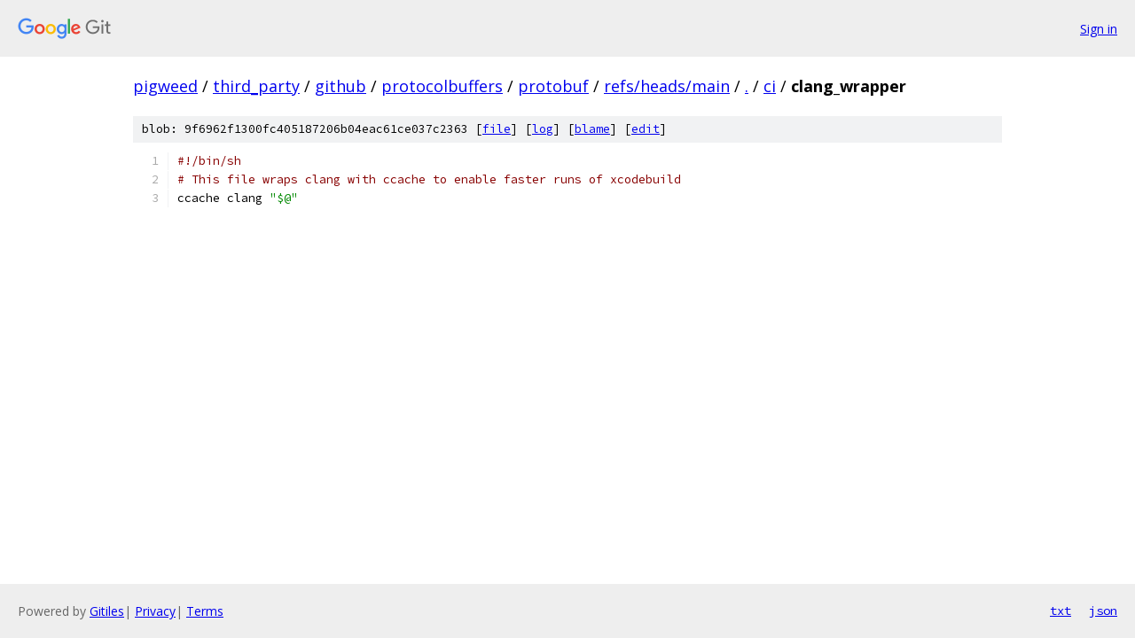

--- FILE ---
content_type: text/html; charset=utf-8
request_url: https://pigweed.googlesource.com/third_party/github/protocolbuffers/protobuf/+/refs/heads/main/ci/clang_wrapper
body_size: 1002
content:
<!DOCTYPE html><html lang="en"><head><meta charset="utf-8"><meta name="viewport" content="width=device-width, initial-scale=1"><title>ci/clang_wrapper - third_party/github/protocolbuffers/protobuf - Git at Google</title><link rel="stylesheet" type="text/css" href="/+static/base.css"><link rel="stylesheet" type="text/css" href="/+static/prettify/prettify.css"><!-- default customHeadTagPart --></head><body class="Site"><header class="Site-header"><div class="Header"><a class="Header-image" href="/"><img src="//www.gstatic.com/images/branding/lockups/2x/lockup_git_color_108x24dp.png" width="108" height="24" alt="Google Git"></a><div class="Header-menu"> <a class="Header-menuItem" href="https://accounts.google.com/AccountChooser?faa=1&amp;continue=https://pigweed.googlesource.com/login/third_party/github/protocolbuffers/protobuf/%2B/refs/heads/main/ci/clang_wrapper">Sign in</a> </div></div></header><div class="Site-content"><div class="Container "><div class="Breadcrumbs"><a class="Breadcrumbs-crumb" href="/?format=HTML">pigweed</a> / <a class="Breadcrumbs-crumb" href="/third_party/">third_party</a> / <a class="Breadcrumbs-crumb" href="/third_party/github/">github</a> / <a class="Breadcrumbs-crumb" href="/third_party/github/protocolbuffers/">protocolbuffers</a> / <a class="Breadcrumbs-crumb" href="/third_party/github/protocolbuffers/protobuf/">protobuf</a> / <a class="Breadcrumbs-crumb" href="/third_party/github/protocolbuffers/protobuf/+/refs/heads/main">refs/heads/main</a> / <a class="Breadcrumbs-crumb" href="/third_party/github/protocolbuffers/protobuf/+/refs/heads/main/">.</a> / <a class="Breadcrumbs-crumb" href="/third_party/github/protocolbuffers/protobuf/+/refs/heads/main/ci">ci</a> / <span class="Breadcrumbs-crumb">clang_wrapper</span></div><div class="u-sha1 u-monospace BlobSha1">blob: 9f6962f1300fc405187206b04eac61ce037c2363 [<a href="/third_party/github/protocolbuffers/protobuf/+/refs/heads/main/ci/clang_wrapper">file</a>] [<a href="/third_party/github/protocolbuffers/protobuf/+log/refs/heads/main/ci/clang_wrapper">log</a>] [<a href="/third_party/github/protocolbuffers/protobuf/+blame/refs/heads/main/ci/clang_wrapper">blame</a>] [<a href="https://pigweed-review.googlesource.com/admin/repos/edit/repo/third_party/github/protocolbuffers/protobuf/branch/refs/heads/main/file/ci/clang_wrapper">edit</a>]</div><table class="FileContents"><tr class="u-pre u-monospace FileContents-line"><td class="u-lineNum u-noSelect FileContents-lineNum" data-line-number="1"></td><td class="FileContents-lineContents" id="1"><span class="com">#!/bin/sh</span></td></tr><tr class="u-pre u-monospace FileContents-line"><td class="u-lineNum u-noSelect FileContents-lineNum" data-line-number="2"></td><td class="FileContents-lineContents" id="2"><span class="com"># This file wraps clang with ccache to enable faster runs of xcodebuild</span></td></tr><tr class="u-pre u-monospace FileContents-line"><td class="u-lineNum u-noSelect FileContents-lineNum" data-line-number="3"></td><td class="FileContents-lineContents" id="3"><span class="pln">ccache clang </span><span class="str">&quot;$@&quot;</span></td></tr></table><script nonce="yw6bjLuhb61ZvyZQPaMykg">for (let lineNumEl of document.querySelectorAll('td.u-lineNum')) {lineNumEl.onclick = () => {window.location.hash = `#${lineNumEl.getAttribute('data-line-number')}`;};}</script></div> <!-- Container --></div> <!-- Site-content --><footer class="Site-footer"><div class="Footer"><span class="Footer-poweredBy">Powered by <a href="https://gerrit.googlesource.com/gitiles/">Gitiles</a>| <a href="https://policies.google.com/privacy">Privacy</a>| <a href="https://policies.google.com/terms">Terms</a></span><span class="Footer-formats"><a class="u-monospace Footer-formatsItem" href="?format=TEXT">txt</a> <a class="u-monospace Footer-formatsItem" href="?format=JSON">json</a></span></div></footer></body></html>